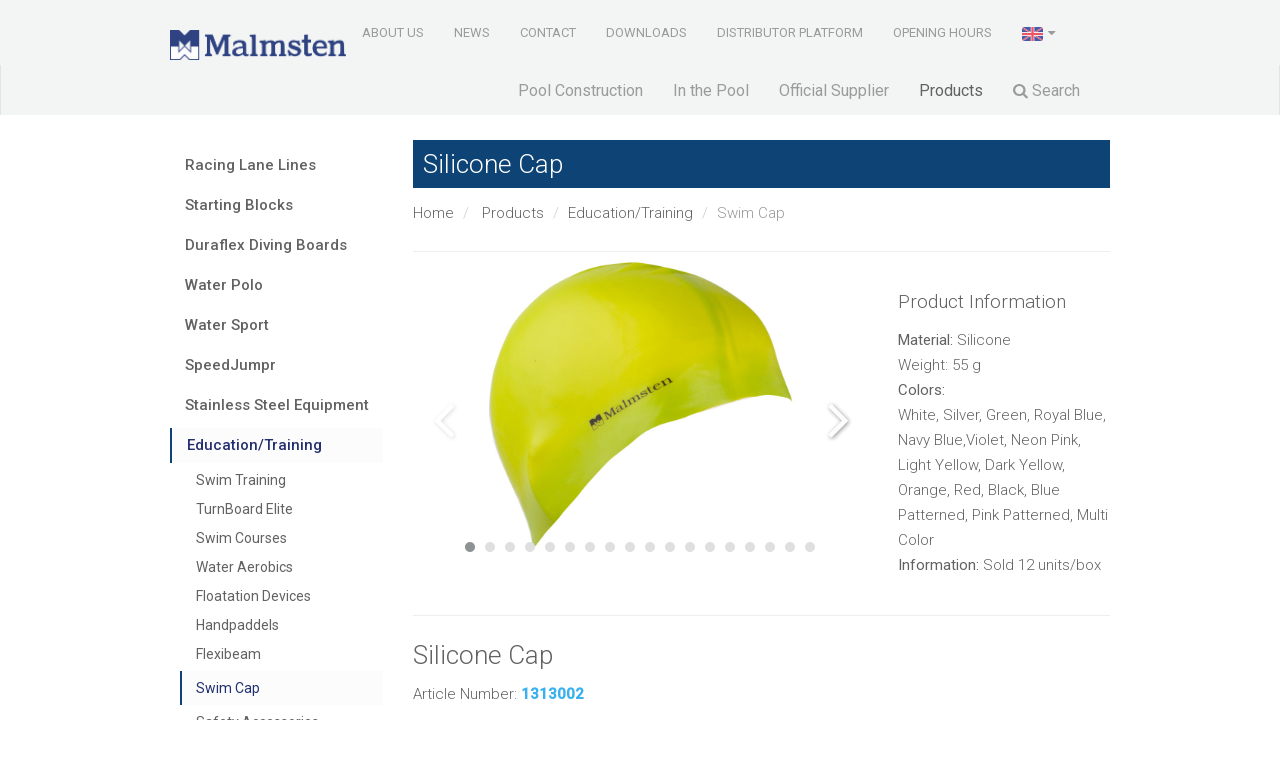

--- FILE ---
content_type: text/html; charset=UTF-8
request_url: https://malmsten.com/en/products/p/education-training/swim-cap/silicone-cap/2156/2233/1313002
body_size: 5896
content:
<!DOCTYPE html>
<html lang="en">
<head>
    <meta charset="utf-8">
    <meta http-equiv="X-UA-Compatible" content="IE=edge">
    <meta name="viewport" content="width=device-width, initial-scale=1">
    <meta name="author" content="">
    <link rel="icon" type="image/png" href="/malmsten/images/malmsten-fav.png">
    <title>Silicone Cap - 1313002 | Produkter | Malmsten.com</title>
<meta name="description" content="Qualitative silicon swimming cap. 
Important to remember: rinse carefully in chlorine-free water after pool activities and hang it up to extend its useful life.">

    <link rel="stylesheet" href="/malmsten/css/app.css?id=c4dc239e69efe1f7b972">

    <link href='https://fonts.googleapis.com/css?family=Roboto:300,400,500,300italic,400italic' rel='stylesheet' type='text/css'>
    <link href="//maxcdn.bootstrapcdn.com/font-awesome/4.1.0/css/font-awesome.min.css" rel="stylesheet">
    
        <!-- HTML5 shim and Respond.js IE8 support of HTML5 elements and media queries -->
    <!--[if lt IE 9]>
    <script src="https://oss.maxcdn.com/libs/html5shiv/3.7.0/html5shiv.js"></script>
    <script src="https://oss.maxcdn.com/libs/respond.js/1.4.2/respond.min.js"></script>
    <![endif]-->
    <script>
        (function(i,s,o,g,r,a,m){i['GoogleAnalyticsObject']=r;i[r]=i[r]||function(){
            (i[r].q=i[r].q||[]).push(arguments)},i[r].l=1*new Date();a=s.createElement(o),
            m=s.getElementsByTagName(o)[0];a.async=1;a.src=g;m.parentNode.insertBefore(a,m)
        })(window,document,'script','//www.google-analytics.com/analytics.js','ga');

        ga('create', 'UA-2533036-15', 'auto');
        ga('send', 'pageview');
    </script>
    <script>
        (function(h,o,t,j,a,r){
            h.hj=h.hj||function(){(h.hj.q=h.hj.q||[]).push(arguments)};
            h._hjSettings={hjid:423238,hjsv:5};
            a=o.getElementsByTagName('head')[0];
            r=o.createElement('script');r.async=1;
            r.src=t+h._hjSettings.hjid+j+h._hjSettings.hjsv;
            a.appendChild(r);
        })(window,document,'//static.hotjar.com/c/hotjar-','.js?sv=');
    </script>

</head>
<body>
    <div class=pswp aria-hidden=true role=dialog tabindex=-1><div class=pswp__bg></div><div class=pswp__scroll-wrap><div class=pswp__container><div class=pswp__item></div><div class=pswp__item></div><div class=pswp__item></div></div><div class="pswp__ui pswp__ui--hidden"><div class=pswp__top-bar><div class=pswp__counter></div><button class="pswp__button pswp__button--close"title="Close (Esc)"></button> <button class="pswp__button pswp__button--share"title=Share></button> <button class="pswp__button pswp__button--fs"title="Toggle fullscreen"></button> <button class="pswp__button pswp__button--zoom"title="Zoom in/out"></button><div class=pswp__preloader><div class=pswp__preloader__icn><div class=pswp__preloader__cut><div class=pswp__preloader__donut></div></div></div></div></div><div class="pswp__share-modal pswp__share-modal--hidden pswp__single-tap"><div class=pswp__share-tooltip></div></div><button class="pswp__button pswp__button--arrow--left"title="Previous (arrow left)"></button> <button class="pswp__button pswp__button--arrow--right"title="Next (arrow right)"></button><div class=pswp__caption><div class=pswp__caption__center></div></div></div></div></div>

    
    <div class="top-container">
    <div class="container" style="position: relative;">
        <div class="top-bar">

            <div class="top-controls-container pull-right hidden-xs">
                <div class="shelf-menu pull-right hidden-xs" style="padding-bottom:20px;">
                    <ul class="shelf-ul">
                                                                                 <li ><a href="/en/about-us">About us</a></li>
                                                                                                  <li ><a href="/en/news">News</a></li>
                                                                                                  <li ><a href="/en/contact">Contact</a></li>
                                                                                                  <li ><a href="/en/downloads">Downloads</a></li>
                                                                                                  <li ><a href="/en/distributor-platform">Distributor Platform</a></li>
                                                                                                  <li ><a href="/en/opening-hours-1">Opening Hours</a></li>
                                                                         <li class="dropdown dropdown-language">
    <a href="#" class="dropdown-toggle" data-toggle="dropdown" role="button" aria-haspopup="true" aria-expanded="false"><img src="/malmsten/images/en.png" style="max-height:14px;" alt=""> <i class="fa fa-caret-down"></i></a>
    <ul class="dropdown-menu pull-right">
                <li role="presentation" style="font-size: 13px;" class="lang-dropdown-li">
                            <a role="menuitem" tabindex="-1"  href="/en/change-locale"><img src="/malmsten/images/en.png" style="max-height:14px;" alt=""> English  <i class="fa fa-check" style="margin-top: 4px;"></i>                </a>
                    </li>
                <li role="presentation" style="font-size: 13px;" class="lang-dropdown-li">
                            <a role="menuitem" tabindex="-1"  href="/en-US/change-locale"><img src="/malmsten/images/en-US.png" style="max-height:14px;" alt=""> USA                 </a>
                    </li>
                <li role="presentation" style="font-size: 13px;" class="lang-dropdown-li">
                            <a role="menuitem" tabindex="-1"  href="/sv/change-locale"><img src="/malmsten/images/sv.png" style="max-height:14px;" alt=""> Svenska                 </a>
                    </li>
                <li role="presentation" style="font-size: 13px;" class="lang-dropdown-li">
                            <a role="menuitem" tabindex="-1"  href="/ko/change-locale"><img src="/malmsten/images/ko.png" style="max-height:14px;" alt=""> 한국어                 </a>
                    </li>
            </ul>
</li>
                    </ul>
                </div>

            </div
            <div class="logo-container">
                <a href="/en"><img class="m-logo" src="/malmsten/images/malmsten-logo.png" alt=""></a>
            </div>

    </div>
        <div class="navbar yamm navbar-default">
        <div class="container">
            <div class="navbar-header">
                <button type="button" data-toggle="collapse" data-target="#navbar-collapse-1" class="navbar-toggle">
                    <span class="icon-bar"></span><span class="icon-bar"></span><span class="icon-bar"></span></button>
            </div>
            <div id="navbar-collapse-1" class="navbar-collapse collapse navbar-right">
                <ul class="nav navbar-nav">
                                                                        <li class="main-item ">
                                <a
                                   href="https://malmsten.com/en/pool-construction">Pool Construction</a>
                            </li>
                                                                                                                        <li class="main-item ">
                                <a
                                   href="https://malmsten.com/en/in-the-pool">In the Pool</a>
                            </li>
                                                                                                                        <li class="main-item ">
                                <a
                                   href="https://malmsten.com/en/official-supplier-fina-and-len">Official Supplier</a>
                            </li>
                                                                                                                        <li class="main-item  active ">
                                <a
                                   href="https://malmsten.com/en/products">Products</a>
                            </li>
                                                                                                                                                                                                                                                                                                                                                                                                                                                                                            
                    <li class="dropdown hidden-xs">
                        <a href="#" class="dropdown-toggle focus-trigger" data-toggle="dropdown" role="button"
                           aria-haspopup="true" aria-expanded="false"><i class="fa fa-search"></i>
                            Search</a>
                        <div class="dropdown-menu" style="min-width: 250px; padding-top: 0px; margin-top: -1px;">
                            <form action="https://malmsten.com/en/sok"
                                  method="GET" accept-charset="UTF-8" style="padding: 20px;">
                                <input style="margin-bottom: 15px;" class="form-control input-sm search-input"
                                       tabindex="0" type="text" name="q"
                                       placeholder="Search..." size="30" />

                                <input class="btn btn-primary"
                                       style="clear: left; width: 100%; height: 32px; font-size: 13px;" type="submit"
                                       value="Search" />
                            </form>
                        </div>
                    </li>

                                                                                                                                                                                                                                                                                        <li class="main-item visible-xs">
                                    <a
                                       href="/en/about-us">About us</a>
                                </li>
                                                                                                                                                            <li class="main-item visible-xs">
                                    <a
                                       href="/en/news">News</a>
                                </li>
                                                                                                                                                            <li class="main-item visible-xs">
                                    <a
                                       href="/en/contact">Contact</a>
                                </li>
                                                                                                                                                            <li class="main-item visible-xs">
                                    <a
                                       href="/en/downloads">Downloads</a>
                                </li>
                                                                                                                                                            <li class="main-item visible-xs">
                                    <a
                                       href="/en/distributor-platform">Distributor Platform</a>
                                </li>
                                                                                                                                                            <li class="main-item visible-xs">
                                    <a
                                       href="/en/opening-hours-1">Opening Hours</a>
                                </li>
                                                                                            <li class="dropdown visible-xs">
                        <a href="#" class="dropdown-toggle" data-toggle="dropdown" role="button" aria-haspopup="true"
                           aria-expanded="false">
                            <img src="/malmsten/images/en.png" style="max-height:14px;"
                                 alt=""><span class="caret"></span>
                        </a>
                        <ul class="dropdown-menu">
                                                            <li role="presentation">
                                    <a role="menuitem" tabindex="-1" href="/en"
                                       style="font-size: 13px !important;"><img
                                             src="/malmsten/images/en.png" style="max-height:14px;"
                                             alt="">
                                        English                                             <i class="fa fa-check pull-right" style="margin-top: 4px;"></i>
                                                                            </a>
                                </li>
                                                            <li role="presentation">
                                    <a role="menuitem" tabindex="-1" href="/en-US"
                                       style="font-size: 13px !important;"><img
                                             src="/malmsten/images/en-US.png" style="max-height:14px;"
                                             alt="">
                                        U.S. English                                     </a>
                                </li>
                                                            <li role="presentation">
                                    <a role="menuitem" tabindex="-1" href="/sv"
                                       style="font-size: 13px !important;"><img
                                             src="/malmsten/images/sv.png" style="max-height:14px;"
                                             alt="">
                                        Svenska                                     </a>
                                </li>
                                                            <li role="presentation">
                                    <a role="menuitem" tabindex="-1" href="/ko"
                                       style="font-size: 13px !important;"><img
                                             src="/malmsten/images/ko.png" style="max-height:14px;"
                                             alt="">
                                        한국어                                     </a>
                                </li>
                            
                        </ul>
                    </li>


                    <form class="navbar-form navbar-left visible-xs"
                          action="https://malmsten.com/en/sok"
                          method="GET" accept-charset="UTF-8" role="search" style="margin: 10px;">
                        <div class="form-group">
                            <input type="text" name="q" class="form-control input.sm"
                                   placeholder="Search...">
                        </div>
                        <button type="submit" class="btn btn-default btn-sm">Search</button>
                    </form>


            </div>
        </div>
    </div>
</div>

        <div class="container">
        <div class="row">
            <div class="col-md-9 col-sm-9 col-sm-push-3">
                <h3 class="product-item-header">
                    Silicone Cap
                </h3>
                    <ol class="breadcrumb breadcrumb-sm">
        <li><a href="/en">Home</a></li>
        <li>
            <a href="/en/products">
                                    Products
                            </a>
        </li>
                                                                                                                                                            <li><a
                       href="/en/products/p/education-training/2156">Education/Training</a>
                </li>
                                                                                                                                                                                                                                                                                                                                                            <li class="active">Swim Cap</li>
                                                                                                                                                                                                                                                                                    </ol>
                <hr>
                <div class="row">
                    <div class="col-md-8 image-col">
                        <div class="product-slider product-gallery" style="padding-bottom: 30px;">
                                                                                                <figure itemprop="associatedMedia" itemscope itemtype="http://schema.org/ImageObject" class="slick-item">
                                        <a href="https://s3.eu-north-1.amazonaws.com/malmsten24/uploads/images/medium/681a7c9a-997b-4426-a3d6-a860c9417a84.jpg" itemprop="contentUrl" class="photo-zoom" data-size="1200x800">
                                            <img src="https://s3.eu-north-1.amazonaws.com/malmsten24/uploads/images/medium/681a7c9a-997b-4426-a3d6-a860c9417a84.jpg" itemprop="thumbnail" alt="Image description" class="product-image" style="max-width: 100%">
                                        </a>
                                    </figure>
                                                                    <figure itemprop="associatedMedia" itemscope itemtype="http://schema.org/ImageObject" class="slick-item">
                                        <a href="https://s3.eu-north-1.amazonaws.com/malmsten24/uploads/images/medium/381e6a2c-4f10-4945-96b9-a71339f617fe.jpg" itemprop="contentUrl" class="photo-zoom" data-size="1200x800">
                                            <img src="https://s3.eu-north-1.amazonaws.com/malmsten24/uploads/images/medium/381e6a2c-4f10-4945-96b9-a71339f617fe.jpg" itemprop="thumbnail" alt="Image description" class="product-image" style="max-width: 100%">
                                        </a>
                                    </figure>
                                                                    <figure itemprop="associatedMedia" itemscope itemtype="http://schema.org/ImageObject" class="slick-item">
                                        <a href="https://s3.eu-north-1.amazonaws.com/malmsten24/uploads/images/medium/65ea48ad-e3af-4cd9-9e7d-318e0d938513.jpg" itemprop="contentUrl" class="photo-zoom" data-size="1200x800">
                                            <img src="https://s3.eu-north-1.amazonaws.com/malmsten24/uploads/images/medium/65ea48ad-e3af-4cd9-9e7d-318e0d938513.jpg" itemprop="thumbnail" alt="Image description" class="product-image" style="max-width: 100%">
                                        </a>
                                    </figure>
                                                                    <figure itemprop="associatedMedia" itemscope itemtype="http://schema.org/ImageObject" class="slick-item">
                                        <a href="https://s3.eu-north-1.amazonaws.com/malmsten24/uploads/images/medium/86773600-cc88-4666-a089-8daf2cc7ae36.jpg" itemprop="contentUrl" class="photo-zoom" data-size="1400x934">
                                            <img src="https://s3.eu-north-1.amazonaws.com/malmsten24/uploads/images/medium/86773600-cc88-4666-a089-8daf2cc7ae36.jpg" itemprop="thumbnail" alt="Image description" class="product-image" style="max-width: 100%">
                                        </a>
                                    </figure>
                                                                    <figure itemprop="associatedMedia" itemscope itemtype="http://schema.org/ImageObject" class="slick-item">
                                        <a href="https://s3.eu-north-1.amazonaws.com/malmsten24/uploads/images/medium/957de8d7-e6e5-4e04-ae16-1f0836ddbd6f.jpg" itemprop="contentUrl" class="photo-zoom" data-size="517x345">
                                            <img src="https://s3.eu-north-1.amazonaws.com/malmsten24/uploads/images/medium/957de8d7-e6e5-4e04-ae16-1f0836ddbd6f.jpg" itemprop="thumbnail" alt="Image description" class="product-image" style="max-width: 100%">
                                        </a>
                                    </figure>
                                                                    <figure itemprop="associatedMedia" itemscope itemtype="http://schema.org/ImageObject" class="slick-item">
                                        <a href="https://s3.eu-north-1.amazonaws.com/malmsten24/uploads/images/medium/84f9b208-1c8d-4fb7-86d7-c1085a19dae2.jpg" itemprop="contentUrl" class="photo-zoom" data-size="525x350">
                                            <img src="https://s3.eu-north-1.amazonaws.com/malmsten24/uploads/images/medium/84f9b208-1c8d-4fb7-86d7-c1085a19dae2.jpg" itemprop="thumbnail" alt="Image description" class="product-image" style="max-width: 100%">
                                        </a>
                                    </figure>
                                                                    <figure itemprop="associatedMedia" itemscope itemtype="http://schema.org/ImageObject" class="slick-item">
                                        <a href="https://s3.eu-north-1.amazonaws.com/malmsten24/uploads/images/medium/d27e5e68-0b67-4e9e-a3c2-11dc1df04139.jpg" itemprop="contentUrl" class="photo-zoom" data-size="1200x800">
                                            <img src="https://s3.eu-north-1.amazonaws.com/malmsten24/uploads/images/medium/d27e5e68-0b67-4e9e-a3c2-11dc1df04139.jpg" itemprop="thumbnail" alt="Image description" class="product-image" style="max-width: 100%">
                                        </a>
                                    </figure>
                                                                    <figure itemprop="associatedMedia" itemscope itemtype="http://schema.org/ImageObject" class="slick-item">
                                        <a href="https://s3.eu-north-1.amazonaws.com/malmsten24/uploads/images/medium/92f6439f-2290-4788-a086-273f12da0d3e.jpg" itemprop="contentUrl" class="photo-zoom" data-size="1200x800">
                                            <img src="https://s3.eu-north-1.amazonaws.com/malmsten24/uploads/images/medium/92f6439f-2290-4788-a086-273f12da0d3e.jpg" itemprop="thumbnail" alt="Image description" class="product-image" style="max-width: 100%">
                                        </a>
                                    </figure>
                                                                    <figure itemprop="associatedMedia" itemscope itemtype="http://schema.org/ImageObject" class="slick-item">
                                        <a href="https://s3.eu-north-1.amazonaws.com/malmsten24/uploads/images/medium/7ced07d7-c9a2-4970-903f-475ae6dff658.jpg" itemprop="contentUrl" class="photo-zoom" data-size="1200x800">
                                            <img src="https://s3.eu-north-1.amazonaws.com/malmsten24/uploads/images/medium/7ced07d7-c9a2-4970-903f-475ae6dff658.jpg" itemprop="thumbnail" alt="Image description" class="product-image" style="max-width: 100%">
                                        </a>
                                    </figure>
                                                                    <figure itemprop="associatedMedia" itemscope itemtype="http://schema.org/ImageObject" class="slick-item">
                                        <a href="https://s3.eu-north-1.amazonaws.com/malmsten24/uploads/images/medium/2fccf4e6-0fb0-45bc-931f-1ed5b71eb343.jpg" itemprop="contentUrl" class="photo-zoom" data-size="1200x800">
                                            <img src="https://s3.eu-north-1.amazonaws.com/malmsten24/uploads/images/medium/2fccf4e6-0fb0-45bc-931f-1ed5b71eb343.jpg" itemprop="thumbnail" alt="Image description" class="product-image" style="max-width: 100%">
                                        </a>
                                    </figure>
                                                                    <figure itemprop="associatedMedia" itemscope itemtype="http://schema.org/ImageObject" class="slick-item">
                                        <a href="https://s3.eu-north-1.amazonaws.com/malmsten24/uploads/images/medium/fc4980a9-f8bd-4b81-becb-29348c44a5a9.jpg" itemprop="contentUrl" class="photo-zoom" data-size="1200x800">
                                            <img src="https://s3.eu-north-1.amazonaws.com/malmsten24/uploads/images/medium/fc4980a9-f8bd-4b81-becb-29348c44a5a9.jpg" itemprop="thumbnail" alt="Image description" class="product-image" style="max-width: 100%">
                                        </a>
                                    </figure>
                                                                    <figure itemprop="associatedMedia" itemscope itemtype="http://schema.org/ImageObject" class="slick-item">
                                        <a href="https://s3.eu-north-1.amazonaws.com/malmsten24/uploads/images/medium/4ef951ce-e593-457d-8f6e-acd94b46ee50.jpg" itemprop="contentUrl" class="photo-zoom" data-size="1200x800">
                                            <img src="https://s3.eu-north-1.amazonaws.com/malmsten24/uploads/images/medium/4ef951ce-e593-457d-8f6e-acd94b46ee50.jpg" itemprop="thumbnail" alt="Image description" class="product-image" style="max-width: 100%">
                                        </a>
                                    </figure>
                                                                    <figure itemprop="associatedMedia" itemscope itemtype="http://schema.org/ImageObject" class="slick-item">
                                        <a href="https://s3.eu-north-1.amazonaws.com/malmsten24/uploads/images/medium/4b2425bc-2886-42b8-9ecb-22b063b2f3e7.jpg" itemprop="contentUrl" class="photo-zoom" data-size="1200x800">
                                            <img src="https://s3.eu-north-1.amazonaws.com/malmsten24/uploads/images/medium/4b2425bc-2886-42b8-9ecb-22b063b2f3e7.jpg" itemprop="thumbnail" alt="Image description" class="product-image" style="max-width: 100%">
                                        </a>
                                    </figure>
                                                                    <figure itemprop="associatedMedia" itemscope itemtype="http://schema.org/ImageObject" class="slick-item">
                                        <a href="https://s3.eu-north-1.amazonaws.com/malmsten24/uploads/images/medium/fcf8cc7b-a8a5-4e17-b795-854c614253eb.jpg" itemprop="contentUrl" class="photo-zoom" data-size="1200x800">
                                            <img src="https://s3.eu-north-1.amazonaws.com/malmsten24/uploads/images/medium/fcf8cc7b-a8a5-4e17-b795-854c614253eb.jpg" itemprop="thumbnail" alt="Image description" class="product-image" style="max-width: 100%">
                                        </a>
                                    </figure>
                                                                    <figure itemprop="associatedMedia" itemscope itemtype="http://schema.org/ImageObject" class="slick-item">
                                        <a href="https://s3.eu-north-1.amazonaws.com/malmsten24/uploads/images/medium/af139d74-4f8f-4207-b7c1-d02d06442837.jpg" itemprop="contentUrl" class="photo-zoom" data-size="1200x800">
                                            <img src="https://s3.eu-north-1.amazonaws.com/malmsten24/uploads/images/medium/af139d74-4f8f-4207-b7c1-d02d06442837.jpg" itemprop="thumbnail" alt="Image description" class="product-image" style="max-width: 100%">
                                        </a>
                                    </figure>
                                                                    <figure itemprop="associatedMedia" itemscope itemtype="http://schema.org/ImageObject" class="slick-item">
                                        <a href="https://s3.eu-north-1.amazonaws.com/malmsten24/uploads/images/medium/5d58e5eb-7a00-4ec7-b183-984d7b9b5c9e.jpg" itemprop="contentUrl" class="photo-zoom" data-size="1200x800">
                                            <img src="https://s3.eu-north-1.amazonaws.com/malmsten24/uploads/images/medium/5d58e5eb-7a00-4ec7-b183-984d7b9b5c9e.jpg" itemprop="thumbnail" alt="Image description" class="product-image" style="max-width: 100%">
                                        </a>
                                    </figure>
                                                                    <figure itemprop="associatedMedia" itemscope itemtype="http://schema.org/ImageObject" class="slick-item">
                                        <a href="https://s3.eu-north-1.amazonaws.com/malmsten24/uploads/images/medium/4327d20c-0294-4646-864a-f83c14f3f8de.jpg" itemprop="contentUrl" class="photo-zoom" data-size="1200x800">
                                            <img src="https://s3.eu-north-1.amazonaws.com/malmsten24/uploads/images/medium/4327d20c-0294-4646-864a-f83c14f3f8de.jpg" itemprop="thumbnail" alt="Image description" class="product-image" style="max-width: 100%">
                                        </a>
                                    </figure>
                                                                    <figure itemprop="associatedMedia" itemscope itemtype="http://schema.org/ImageObject" class="slick-item">
                                        <a href="https://s3.eu-north-1.amazonaws.com/malmsten24/uploads/images/medium/b5f8edd4-11e7-475f-9ed1-b7afb1b796ac.jpg" itemprop="contentUrl" class="photo-zoom" data-size="1200x800">
                                            <img src="https://s3.eu-north-1.amazonaws.com/malmsten24/uploads/images/medium/b5f8edd4-11e7-475f-9ed1-b7afb1b796ac.jpg" itemprop="thumbnail" alt="Image description" class="product-image" style="max-width: 100%">
                                        </a>
                                    </figure>
                                                                                    </div>
                    </div>
                    <div class="col-md-4">
                        <p>
                            <h4>Product Information</h4><p><strong>Material: </strong>Silicone<br>Weight: 55 g<br><strong>Colors:</strong> <br>White, Silver, Green, Royal Blue, Navy Blue,Violet, Neon Pink, Light Yellow, Dark Yellow, Orange, Red, Black, Blue Patterned, Pink Patterned, Multi Color<br><strong>Information:</strong> Sold 12 units/box</p><p></p><p></p>
                        </p>
                        <div class="clearfix"></div>
                        <input type="hidden" name="product-id" id="product-id" value="112"/>
                        <input type="hidden" name="languagePrefix" id="languagePrefix" value="en"/>
                                            </div>
                </div>
                <hr>
                <div class="row">
                    <div class="col-md-12">
                        <div class="row">
                            <div class="col-md-9">
                                <h3 style="margin-top:0px;">Silicone Cap</h3>
                                <p>Article Number: <span class="article-number">1313002</span></p>
                                Qualitative silicon swimming cap. <br />
Important to remember: rinse carefully in chlorine-free water after pool activities and hang it up to extend its useful life.
                                                                
                            </div>
                        </div>

                                            </div>
                </div>
            </div>
            <div class="col-md-3 col-sm-3 col-sm-pull-9">
                    <div class="sidebar-menu product-menu">
        <ul class="sub-menu">
                                                <li>
                        <a
                           href="/en/products/p/racing-lane-lines/2144">Racing Lane Lines</a>
                    </li>
                                                                <li>
                        <a
                           href="/en/products/p/starting-blocks/2383">Starting Blocks</a>
                    </li>
                                                                <li>
                        <a
                           href="/en/products/p/duraflex-diving-boards/2148">Duraflex Diving Boards</a>
                    </li>
                                                                <li>
                        <a
                           href="/en/products/p/water-polo/2140">Water Polo</a>
                    </li>
                                                                <li>
                        <a
                           href="/en/products/p/water-sport/2387">Water Sport</a>
                    </li>
                                                                <li>
                        <a
                           href="/en/products/p/speedjumpr/2585">SpeedJumpr</a>
                    </li>
                                                                <li>
                        <a
                           href="/en/products/p/stainless-steel-equipment/2180">Stainless Steel Equipment</a>
                    </li>
                                                                <li class="active">
                        <a
                           href="/en/products/p/education-training/2156">Education/Training</a>
                    </li>
                                            <ul class="category-menu">
                                                                                                <li class="product-item ">
                                        <a
                                           href="/en/products/p/education-training/swim-training/2156/2227">
                                            Swim Training
                                        </a>
                                    </li>
                                                                                                                                <li class="product-item ">
                                        <a
                                           href="/en/products/p/education-training/turnboard-elite-7/2156/2565">
                                            TurnBoard Elite
                                        </a>
                                    </li>
                                                                                                                                <li class="product-item ">
                                        <a
                                           href="/en/products/p/education-training/swim-courses/2156/2229">
                                            Swim Courses
                                        </a>
                                    </li>
                                                                                                                                <li class="product-item ">
                                        <a
                                           href="/en/products/p/education-training/water-aerobics/2156/2231">
                                            Water Aerobics
                                        </a>
                                    </li>
                                                                                                                                <li class="product-item ">
                                        <a
                                           href="/en/products/p/education-training/floatation-devices/2156/2235">
                                            Floatation Devices
                                        </a>
                                    </li>
                                                                                                                                                                                            <li class="product-item ">
                                        <a
                                           href="/en/products/p/education-training/handpaddels/2156/2237">
                                            Handpaddels
                                        </a>
                                    </li>
                                                                                                                                <li class="product-item ">
                                        <a
                                           href="/en/products/p/education-training/flexibeam/2156/2243">
                                            Flexibeam
                                        </a>
                                    </li>
                                                                                                                                <li class="product-item  active ">
                                        <a
                                           href="/en/products/p/education-training/swim-cap/2156/2233">
                                            Swim Cap
                                        </a>
                                    </li>
                                                                                                                                <li class="product-item ">
                                        <a
                                           href="/en/products/p/education-training/safety-accessories/2156/2609">
                                            Safety Accessories
                                        </a>
                                    </li>
                                                                                    </ul>
                                                                                    <li>
                        <a
                           href="/en/products/p/swim-goggles/2168">Swim Goggles</a>
                    </li>
                                                                <li>
                        <a
                           href="/en/products/p/pool-toys/2319">Pool Toys</a>
                    </li>
                                                                <li>
                        <a
                           href="/en/products/p/infant-swimming/2160">Infant Swimming</a>
                    </li>
                                                                <li>
                        <a
                           href="/en/products/p/swimming-pool-equipment/2196">Swimming Pool Equipment</a>
                    </li>
                                                                <li>
                        <a
                           href="/en/products/p/entrance/2164">Entrance</a>
                    </li>
                                                                <li>
                        <a
                           href="/en/products/p/hygiene/2152">Hygiene</a>
                    </li>
                                                                <li>
                        <a
                           href="/en/products/p/movable-floor/2172">Movable Floor</a>
                    </li>
                                                                <li>
                        <a
                           href="/en/products/p/time-systems/2176">Time Systems</a>
                    </li>
                                                                <li>
                        <a
                           href="/en/products/p/water-slides/2184">Water Slides</a>
                    </li>
                                    </ul>
    </div>
            </div>
        </div>
    </div>

      <div id="footer">
    <div class="container">
      <div class="row">
        <div class="col-md-3">
          <p>
            <strong>Malmsten AB</strong>  Båtföraregatan 2  Åhus<br>
            M Malmsten AB  Box 73 <br>
            SE-296 21 Åhus Sweden<br>
            Tel: +46 (0) 44 - 28 71 00 <br>
                      </p>
        </div>
        <div class="col-md-3">
          <h5>FOLLOW US</h5>
          <div class="icon-box">
            <a href="https://www.linkedin.com/company/malmsten-ab" target="_blank"><i class="fa fa-linkedin-square fa-fw fa-3x"></i></a>
            <a href="https://www.instagram.com/malmstenab/" target="_blank"><i class="fa fa-instagram fa-3x fa-fw"></i></a>
            <a href="https://www.facebook.com/Malmsten-208447632845617" target="_blank"><i class="fa fa-facebook-square fa-fw fa-3x"></i></a>
            <a href="https://youtube.com/channel/UCJ5sb4LYqHIcEjwikWqTNSg" target="_blank"><i class="fa fa-youtube-square fa-fw fa-3x"></i></a>
          </div>

        </div>
        <div class="col-md-3">
          <div class="row">
            <div class="col-xs-2 col-xs-offset-4 col-md-offset-0 col-md-4">
                <img src="/malmsten/images/SCAB_ISO_9001_Eng.png" style="margin-top: 0; max-width: 100%;"  alt="ISO Certification 9001"  title="ISO Certification 9001">
            </div>
            <div class="col-xs-2 col-md-4">
                <img src="/malmsten/images/SCAB_ISO_14001_Eng.png" style="margin-top: 0; max-width: 100%;"  alt="ISO Certification 14001" class="" title="ISO Certification 14001">
            </div>
            <div class="d col-xs-12 visible-xs hidden-md">&nbsp;</div>
          </div>
        </div>
        <div class="col-md-3">
          <img src="/malmsten/images/footer-logo.png?new=1" alt="" class="pull-right">
        </div>
      </div>
      <div class="row">
        <div class="col-md-12">
            <p style="text-align: center; margin-top:20px;">Copyright © 2026 Malmsten AB. All rights reserved.</p>
        </div>
      </div>
    </div>
  </div>

    <!-- Bootstrap core JavaScript
    ================================================== -->
    <!-- Placed at the end of the document so the pages load faster -->
    <script src="//ajax.googleapis.com/ajax/libs/jquery/1.11.0/jquery.min.js"></script>
    <!-- Latest compiled and minified JavaScript -->
    <script src="https://maxcdn.bootstrapcdn.com/bootstrap/3.3.5/js/bootstrap.min.js" integrity="sha512-K1qjQ+NcF2TYO/eI3M6v8EiNYZfA95pQumfvcVrTHtwQVDG+aHRqLi/ETn2uB+1JqwYqVG3LIvdm9lj6imS/pQ==" crossorigin="anonymous"></script>
    <script src="/malmsten/js/vendor.js?id=f15437280ccd1099da62"></script>
    <script src="/malmsten/js/app.js?id=9ea31f45323dd474ca1f"></script>
        </body>
</html>


--- FILE ---
content_type: text/plain
request_url: https://www.google-analytics.com/j/collect?v=1&_v=j102&a=1188521218&t=pageview&_s=1&dl=https%3A%2F%2Fmalmsten.com%2Fen%2Fproducts%2Fp%2Feducation-training%2Fswim-cap%2Fsilicone-cap%2F2156%2F2233%2F1313002&ul=en-us%40posix&dt=Silicone%20Cap%20-%201313002%20%7C%20Produkter%20%7C%20Malmsten.com&sr=1280x720&vp=1280x720&_u=IEBAAEABAAAAACAAI~&jid=549025325&gjid=1322229329&cid=1033594949.1768633998&tid=UA-2533036-15&_gid=2055165533.1768633998&_r=1&_slc=1&z=1717854886
body_size: -450
content:
2,cG-5JRBZ48F26